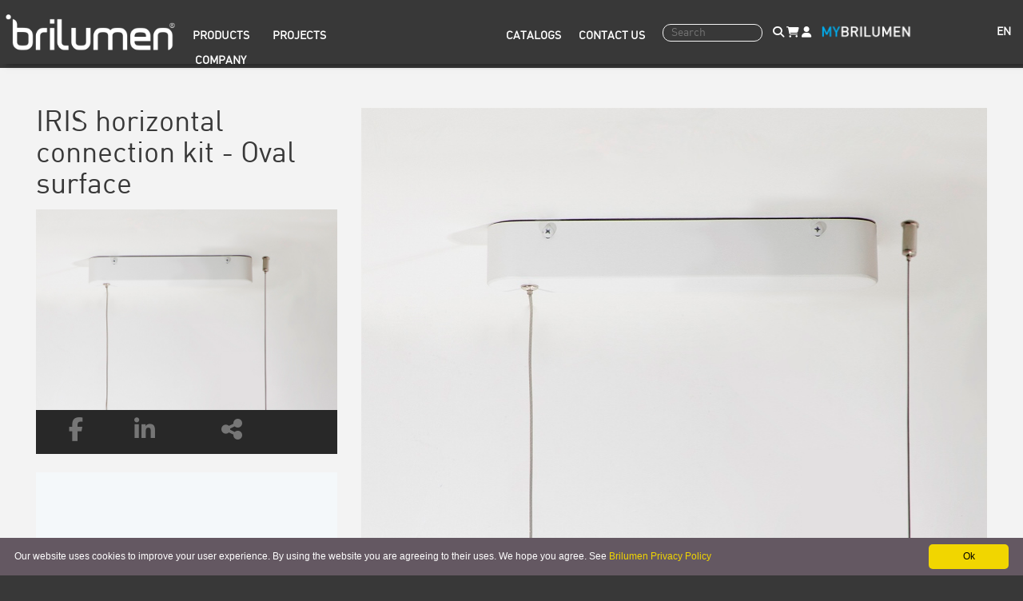

--- FILE ---
content_type: text/html; charset=iso-8859-1
request_url: https://www.brilumen.com/produtos/iris-horizontal-kit-oval-surface-326mm-en
body_size: 15329
content:
<!DOCTYPE html>
<html xmlns:fb="https://www.facebook.com/2008/fbml">
<head>


<!-- Google Tag Manager -->
<script>(function(w,d,s,l,i){w[l]=w[l]||[];w[l].push({'gtm.start':
new Date().getTime(),event:'gtm.js'});var f=d.getElementsByTagName(s)[0],
j=d.createElement(s),dl=l!='dataLayer'?'&l='+l:'';j.async=true;j.src=
'https://www.googletagmanager.com/gtm.js?id='+i+dl;f.parentNode.insertBefore(j,f);
})(window,document,'script','dataLayer','GTM-W36XZNP');</script>
<!-- End Google Tag Manager -->


<meta http-equiv="Content-Type" content="text/html; charset=iso-8859-1" />
<!--<meta charset="utf-8">-->
<title>IRIS horizontal connection kit - Oval surface | Brilumen, LED Lighting</title>
<meta name="description" content="IRIS horizontal connection kit - Oval surface" />
<!--<meta name="google-site-verification" content="__VXNqdm0bws7xFw_eMpmCVisGxYh-7FhUseYPXtiqU" />-->
<meta name="google-site-verification" content="Fn2cQizRapLzTOIRmbhhsV-CV0bpGUqtkxoLDIhq11E" />
<meta name="p:domain_verify" content="80740a3fcbdaf9239c9deaa46a970030"/>
<meta name="viewport" content="width=device-width, initial-scale=1.0">
<script type="text/javascript" src="https://maps.googleapis.com/maps/api/js?key=AIzaSyADY5ycLj8GB7N_XzbgYwDt8nUHh6CH5Sw&amp;sensor=false" defer></script>
<meta name="generator" content="Brilumen - Productos Eléctricos, LDA" />
<meta name="Author" content="Brilumen - Productos Eléctricos, LDA" />
<meta name="robots" content="nofollow" />
<meta name="p:domain_verify" content="80740a3fcbdaf9239c9deaa46a970030"/>
<meta name="facebook-domain-verification" content="3vze8aqmynwx8hejsgjgyhdujdc03r" />
  <!-- Fav and touch icons -->
  <link rel="apple-touch-icon-precomposed" sizes="144x144" href="images_df/apple-touch-icon-144-precomposed.png">
  <link rel="apple-touch-icon-precomposed" sizes="114x114" href="images_df/apple-touch-icon-114-precomposed.png">
  <link rel="apple-touch-icon-precomposed" sizes="72x72" href="images_df/apple-touch-icon-72-precomposed.png">
  <link rel="apple-touch-icon-precomposed" href="images_df/apple-touch-icon-57-precomposed.png">
  <link rel="shortcut icon" href="/images_df/favicon.png">
  
  
<!-- // Stylesheets //-->

	<!--<link href="https://www.brilumen.com/css_df/bootstrap.min.css" rel="stylesheet" type="text/css" />-->
	<link rel="stylesheet" href="https://maxcdn.bootstrapcdn.com/bootstrap/3.3.7/css/bootstrap.min.css">
	<link href="https://www.brilumen.com/css_df/fonts_v3.css?ver=1" rel="stylesheet" type="text/css" />
	<link href="https://www.brilumen.com/css_df/style_v5.css?ver=6" rel="stylesheet" type="text/css" />
			<link href="https://www.brilumen.com/css_df/mobile_only_v5.css?ver=2" rel="stylesheet" type="text/css" />
	
	<link rel="stylesheet" href="https://cdn.jsdelivr.net/npm/swiper@11/swiper-bundle.min.css" />
<script src="https://cdn.jsdelivr.net/npm/swiper@11/swiper-bundle.min.js"></script>


  <!-- HTML5 shim, for IE6-8 support of HTML5 elements -->
  <!--[if lt IE 9]>
    <script src="https://www.brilumen.com/js_df/html5shiv.js"></script>
  <![endif]-->

	<!-- Bring local -->

  <link href="https://www.brilumen.com/css_df/font-awesome/4-2-0/css/font-awesome.min.css" rel="stylesheet">
  <link href='https://fonts.googleapis.com/css?family=Open+Sans:400,800,700,600' rel='stylesheet' type='text/css'>
  <script src="https://kit.fontawesome.com/012eef6374.js" crossorigin="anonymous"></script>
  
  
 
  <script src="https://ajax.googleapis.com/ajax/libs/jquery/3.2.1/jquery.min.js"></script>
  <script src="https://maxcdn.bootstrapcdn.com/bootstrap/3.3.7/js/bootstrap.min.js"></script>
  <link rel="stylesheet" href="https://cdn.datatables.net/1.10.13/css/jquery.dataTables.min.css" defer>
  <script type="text/javascript" language="javascript" src="https://cdn.datatables.net/1.10.13/js/jquery.dataTables.min.js" defer></script>
  <script src="https://cdn.jsdelivr.net/npm/jquery-validation@1.17.0/dist/jquery.validate.min.js" defer></script>
  <script>
    function onSubmit(token) {
      //alert('thanks ' + document.getElementById('field').value);
    }

    function validate(event) {
      event.preventDefault();
	  /*
      if (!document.getElementById('field').value) {
        alert("You must add text to the required field");
      } else {
        grecaptcha.execute();
      }
	  */
	  grecaptcha.execute();
    }

    function onloadFormGoogle() {
      var element = document.getElementById('submit');
      element.onclick = validate;
    }
  </script>
  <script src="https://www.google.com/recaptcha/api.js" async defer></script>


<!--[if lte IE 7]><style>#banner #paginate-slider1{margin:130px 0px 0px -940px;}</style><![endif]-->




<!-- Facebook Pixel Code -->
<script>
!function(f,b,e,v,n,t,s)
{if(f.fbq)return;n=f.fbq=function(){n.callMethod?
n.callMethod.apply(n,arguments):n.queue.push(arguments)};
if(!f._fbq)f._fbq=n;n.push=n;n.loaded=!0;n.version='2.0';
n.queue=[];t=b.createElement(e);t.async=!0;
t.src=v;s=b.getElementsByTagName(e)[0];
s.parentNode.insertBefore(t,s)}(window,document,'script',
'https://connect.facebook.net/en_US/fbevents.js');

fbq('init', '1095927077413348'); 
fbq('track', 'PageView');
fbq('track', 'ViewContent');
</script>
<noscript>
<img height="1" width="1" src="https://www.facebook.com/tr?id=1095927077413348&ev=PageView&noscript=1"/>
</noscript>
<!-- End Facebook Pixel Code -->


<!-- Google Analytics -->
<script>
(function(i,s,o,g,r,a,m){i['GoogleAnalyticsObject']=r;i[r]=i[r]||function(){
(i[r].q=i[r].q||[]).push(arguments)},i[r].l=1*new Date();a=s.createElement(o),
m=s.getElementsByTagName(o)[0];a.async=1;a.src=g;m.parentNode.insertBefore(a,m)
})(window,document,'script','https://www.google-analytics.com/analytics.js','ga');

ga('create', 'UA-41908234-1', 'auto');
ga('send', 'pageview');
</script>
<!-- End Google Analytics -->

<!-- Global site tag (gtag.js) - Google Ads: 966617877 -->
<script async src="https://www.googletagmanager.com/gtag/js?id=AW-966617877"></script>
<script>
  window.dataLayer = window.dataLayer || [];
  function gtag(){dataLayer.push(arguments);}
  gtag('js', new Date());

  gtag('config', 'AW-966617877');
</script>





</head>

<!--<link href="https://www.brilumen.com/css_df/css-inner.css" rel="stylesheet" type="text/css">-->


<body>


	<!-- Google Tag Manager (noscript) -->
	<noscript><iframe src="https://www.googletagmanager.com/ns.html?id=GTM-W36XZNP"
	height="0" width="0" style="display:none;visibility:hidden"></iframe></noscript>
	<!-- End Google Tag Manager (noscript) -->



	<div id="header">
		<div class="cabecalho content">
			<div class="col-sm-2 clearfix LinhaLogotipo">
				<div id="logotipo">
					<a href="/"><img alt="logo-brilumen" src="/images_df/logo.png"></a>
				</div>
			</div>
			<div class="col-sm-3 clearfix LinhaMenu">
				<div class="BlocoMenu">
										<!-- Menu Topo -->
					

				
						<div id="MenuTopo" style="float:left;" class="is-visible"><img src="/images_new/close-window.png" id="CloseButtonMenu" class="CloseButtonMenu"><ul class="nav navbar-nav"><li class="dropdown">
	<button class="btn dropdown-toggle" type="button" data-toggle="dropdown">Products</button>	<ul class="dropdown-menu">
<li><a href="/lighting-products" class="btn" type="button">Luminaires</a></li><li><a href="/tracks" class="btn" type="button">Tracks</a></li><li><a href="/led_strips_and_profiles" class="btn" type="button">STRIPS AND PROFILES</a></li><li><a href="/accessories" class="btn" type="button">Accesorios</a></li>	</ul>
</li>
						
					
						<li class="dropdown">
	<button class="btn dropdown-toggle" type="button" data-toggle="dropdown">Projects</button>	<ul class="dropdown-menu">
<li><a href="/technical-concepts" class="btn" type="button">Concepts</a></li><li><a href="/geral/luminotechnical-study" class="btn" type="button">Luminotechnical Study</a></li><li><a class="btn" href="/projects/Indoor">Applications - Indoor</a></li><li><a class="btn" href="/projects/Technical-Lighting">Applications - Technical Lighting</a></li>	</ul>
</li>
						
						<li class="dropdown">
	<button class="btn dropdown-toggle" type="button" data-toggle="dropdown">Company</button>	<ul class="dropdown-menu">
<li><a href="/geral/COMPANY-LED-lighting" class="btn" type="button">COMPANY</a></li><li><a href="/news" class="btn" type="button">News</a></li><li><a href="/geral/privacy-policy" class="btn" type="button">Privacy Policy</a></li><li><a href="/geral/FICHA-DO-PROJETO-2020" class="btn" type="button">FICHA DO PROJETO</a></li>	</ul>
</li>
						
						
												
						
												
						
						
						
												
									</ul>
				</div>
				

					<!-- Menu Topo -->
				</div>
			</div>
						<div class="col-sm-6 col-xs-12 text-left" id="header_search">
				<div class="BlocoMenu">
				

				
						
						
					
						
						
						<ul class="nav navbar-nav"><li class="dropdown">
	<button onclick="window.location.href='lighting-catalogues'" class="btn dropdown-toggle" type="button" data-toggle="dropdown">Catalogs</button>
</li>
						
						
						<li class="dropdown">
	<button onclick="window.location.href='/geral/contact-us'" class="btn dropdown-toggle" type="button" data-toggle="dropdown">CONTACT US</button>
</li>
</ul>
						
				</div>
				<div id="topsearch" class="text-left clearfix">
						<form name="pesquisatopo" id="pesquisatopo" action="/pesquisa.php" onsubmit="return validarPesquisaTopo()" method="get">
		<script type="text/javascript">
		function TrataCampoPesquisa()
		{
			var campo = document.getElementById('pesquisa');
			if (campo.style.display === "none") {
				campo.style.display = "inline-block";
			} else {
				campo.style.display = "none";
			}
		}
		</script>
		<input type="text" value="" id="pesquisa" name="pesquisa" placeholder="Search" style="display:inline-block;" />
		<input type="hidden" value="EN" id="lang" name="lang">
		<!--<a href="#" onclick="document.getElementById('pesquisatopo').submit()"><i class="fa-solid fa-magnifying-glass"></i></a>-->
		<a href="#" onclick="TrataCampoPesquisa();"><i class="fa-solid fa-magnifying-glass"></i></a>
		<a href="/cart">
		<i class="fa-solid fa-cart-shopping"></i>
				</a>
		<i class="fa-solid fa-user"></i>
		<a href="/clientarea"><img src="/images_new/mybrilumen.png" height="19px" title="Login"></a>
	</form>
	
				</div>
				</div>
			<div id="lang-menu" class="col-sm-1 text-right">
					<script type="text/javascript">

						function IdiomaEscolhido()
						{
							
							var lang = "";
							lang = $('select#lang').children('option:selected').val();
							if (lang === undefined || lang === null) 
								lang="PT";
							
							window.location.href = "/lang.php?" + lang;

						} 

						function AlteraEstadoElemento(id, estado) {
							var elem_estado=document.getElementById(id);
								elem_estado.value=estado;
						}

					</script>
										<select id="lang" name="lang" onchange="IdiomaEscolhido();">
						<option value="PT" >PT</option>
						<option value="EN"  selected>EN</option>
						<option value="ES" >ES</option>
						<option value="FR" >FR</option>
					</select>
					<script type="text/javascript">AlteraEstadoElemento('lang','EN');</script>
					<!--
					<a href="/lang.php?PT" >PT</a><br>
					<a href="/lang.php?EN" class="active-lang">EN</a><br>
					<a href="/lang.php?ES" >ES</a><br>
					<a href="/lang.php?FR" >FR</a>
					-->
				</div>
				</div>
			</div>
	
<div id="content" class="row clearfix">



			<div id="GCWContent" class="row clearfix">
<script language="javascript" type="text/javascript">
        function encomendar(pvp, desconto) {
            var produto = window.document.getElementById('idartigo').value;
			if (produto.indexOf("||")>0)
			{
				prod=produto.split('||')[0];
				pvp=produto.split('||')[1];
			}
			else
			{
				prod=produto;
			}
            var qtd = window.document.getElementById('qtd').value;
            var link ="/gcw_df.php?carrinho=true&accao=adiciona&precunit="+pvp+"&desconto="+desconto+"&idproduto="+prod+"&qtd="+qtd+"";
            //alert(link);
            window.location.href=link;
        }


        function encomendarV2(pvp, desconto) {

			var listaprod="";
			var listaqtd="";
			var listapvp="";
            $('*[id^="qtd"]').each(function(){
              
				if ((this.value!="0") && (this.value!=""))
				{
					var pvp=this.attributes.pvp;
					if (listaprod!="")
					{
						listaprod=listaprod+"|";
						listaqtd=listaqtd+"|";
						listapvp=listapvp+"|";
					}
					listaprod=listaprod+this.name;
					listaqtd=listaqtd+this.value;
					listapvp=listapvp+pvp.value;
				}
            });
			
			/*
			$('*[id^="pvp"]').each(function(){
              
				if ((this.value!="0") && (this.value!=""))
				{
					if (listapvp!="")
					{
						listapvp=listapvp+"|";
					}
					listapvp=listapvp+this.value;
				}
            });
			*/
			
			if(listaprod!=""){
				
				var link ="/gcw_df.php?carrinho=true&accao=adiciona&precunit="+listapvp+"&desconto="+desconto+"&idproduto="+listaprod+"&qtd="+listaqtd+"";
				//alert(link);
				window.location.href=link;
			}

        }
    </script>

<!-- START SINGLE PRODUCT SLIDE -->
	<div id="ProductView" class="row clearfix">
				<!--<div class="gallery">-->
				<div class="col-sm-4">
					<h1 class="prod-name" itemprop="name">IRIS horizontal connection kit - Oval surface</h1>
					<div class="image-preview">
						<meta itemprop="brand" content="Brilumen" />
													<img itemprop="image" id="preview" src="https://www.brilumen.com/Anexos//900/{8358740C-A5D3-49ED-BD24-67D6628A79EC}.jpg" alt="Oval Surf. Box IRIS H." />
												<!--<span class="prod-name" itemprop="name">IRIS horizontal connection kit - Oval surface - Codigo: 27603AV</span>-->
					</div>
					<div class="row">
						<ul id="btnspormenor" class="list-group" >
							<li class="list-group-item social">
								<a href="https://www.facebook.com/sharer/sharer.php?u=https%3A%2F%2Fwww.brilumen.com%3A443%2Fprodutos%2Firis-horizontal-kit-oval-surface-326mm-en&title=IRIS horizontal connection kit - Oval surface" target="_blank"><i class="fa fa-facebook"></i></a>
								<a href="https://www.linkedin.com/shareArticle?mini=true&url=https%3A%2F%2Fwww.brilumen.com%3A443%2Fprodutos%2Firis-horizontal-kit-oval-surface-326mm-en&title=IRIS horizontal connection kit - Oval surface&source=brilumen.pt"><i class="fa fa-linkedin"></i></a>
								<a href="mailto:?Subject=IRIS horizontal connection kit - Oval surface - brilumen.pt&body=https%3A%2F%2Fwww.brilumen.com%3A443%2Fprodutos%2Firis-horizontal-kit-oval-surface-326mm-en" target="_top"><i class="fa fa-share-alt"></i></a>
							</li>
						</ul>
					</div>
					
											
						
						<div itemprop="aggregateRating" class="aggregateRating" itemscope itemtype="https://schema.org/AggregateRating">
														<span itemprop="ratingValue">76</span>
							<span itemprop="bestRating">80</span>
							<span itemprop="ratingCount">56</span>
						</div>
					<div>
																		



		
	<iframe src="https://share.hsforms.com/1Iw5WGWyMTB-5J3_cogShew3ztzo" scrolling="no" height="950px" width="100%" style="border: 0px none; overflow: hidden;">
	</iframe>
						



	<!--
	<div id="egoi-form-proj" class="egoi-form" style="display: none;">
	<img src="/images_new/close-window.png" id="CloseButton" class="CloseButton">
	-->
		
		<iframe src="https://share.hsforms.com/1xILOmqmNT9egXofwaxZYkg3ztzo" scrolling="no" height="1400px" width="100%" style="border: 0px none; overflow: hidden;">
		</iframe>

	<!--
	</div>
	-->											</div>
					
					<div id="BotoesCTA" class="row">
					<!--
						<div id="BotaoCTAOrcamento" class="BotaoCTA">
							<div class="TextoCTA">
								Request a quotation								<img src="/images_new/btn_euro_preto.png">
							</div>
						</div>
						<div class="BotaoCTA">
							<div id="BotaoCTAInformacao" class="TextoCTA">
								Request more information								<img src="/images_new/btn_pedido_info_preto.png">
							</div>
						</div>
					-->
						<div class="BotaoCTA">
							<div id="BotaoCTAProjeto" class="TextoCTA">
								Request a Lighting Project								<img src="/images_new/btn_pedido_orcamento_preto.png">
							</div>
						</div>
					<!--
						<div class="BotaoCTA">
														<div class="TextoCTA" onclick="location.href='/pointofsales';">
															Where to buy?								<img src="/images_new/btn_onde_comprar_preto.png">
							</div>
						</div>
					-->
					</div>
					
										
					
					<div id="MenuInnerProdutos" class="row">
												<div class="list-filter">
													</div>
					</div>

				</div>
					
				<div class="col-sm-8">
				
					<div id="myCarousel" class="carousel slide" data-ride="carousel">
													<div class="carousel-inner">
							<div class="item active"><div class="BlocoImagem" style="background-size: cover; background-image: url('https://www.brilumen.com/Anexos//900/{8358740C-A5D3-49ED-BD24-67D6628A79EC}.jpg');"></div></div>							</div>
												

					</div>


					<!-- First group -->
										  <div class="panel panel-default">
					    <div class="panel-heading" role="tab" id="headingOne">
					      <h4 class="panel-title">
							<a data-toggle="collapse" data-parent="#accordion" href="#collapseOne" aria-expanded="true" aria-controls="collapseOne">
					      		 Description <i class="fa fa-cog fa-2x"></i>
					        </a>
					      </h4>
					    </div>
					    <div id="collapseOne" class="panel-collapse collapse in" role="tabpanel" aria-labelledby="headingOne">
					      <div class="panel-body" itemprop="description">
					        <p>IRIS horizontal connection kit - Oval surface</p>					      </div>
					    </div>
					  </div>
					
										  <div class="panel panel-default">
					    <div class="panel-heading" role="tab" id="headingSix">
					      <h4 class="panel-title">
					        <a data-toggle="collapse" data-parent="#accordion" href="#collapseSix" aria-expanded="true" aria-controls="collapseSix">
					          DOWNLOADS<i class="fa fa-download fa-2x"></i>

					        </a>
					      </h4>
					    </div>
					    <div id="collapseSix" class="panel-collapse collapse in" role="tabpanel" aria-labelledby="headingSix">
					      <div class="panel-body">
					     
<li style="padding: 3px 0 3px 10px;"><a href="https://www.brilumen.com/datasheet/iris-horizontal-kit-oval-surface-326mm-en" target=_"blank">Data Sheet</a></li>
<li style="padding: 3px 0 3px 10px;"><a href="https://www.brilumen.com/prices/iris-horizontal-kit-oval-surface-326mm-en" target=_"blank">Prices</a></li><li style="padding: 3px 0 3px 10px;"><a href="lighting-catalogues">Catalogs</a></li>							
					      </div>
					    </div>
					  </div>
					
					  <div class="panel panel-default">
					    <div class="panel-heading" role="tab" id="headingTwo">
					      <h4 class="panel-title">
					        <a data-toggle="collapse" data-parent="#accordion" href="#collapseTwo" aria-expanded="true" aria-controls="collapseTwo">
					          Technical Details<i class="fa fa-life-ring fa-2x"></i>
					        </a>
					      </h4>
					    </div>
					    <div id="collapseTwo" class="panel-collapse collapse in" role="tabpanel" aria-labelledby="headingTwo">
					      <div class="panel-body">
					     <table border=0 width="100%"><tr><td width="50%">
<table border="0" width="100%">
<tr><td align="left" width="30%" nowrap><b>MOUNTING TYPE</b></td><td width="5%">&nbsp;&nbsp;</td><td align="left" width="65%">&nbsp;&nbsp;Surface</td></tr>
<tr><td align="left" width="30%" nowrap><b>POWER SUPPLY</b></td><td width="5%">&nbsp;&nbsp;</td><td align="left" width="65%">&nbsp;&nbsp;220-230V / 50-60 Hz</td></tr>
<tr><td align="left" width="30%" nowrap><b>WARRANTY</b></td><td width="5%">&nbsp;&nbsp;</td><td align="left" width="65%">&nbsp;&nbsp;5 Years</td></tr>
<tr><td align="left" width="30%" nowrap><b>FINISHING</b></td><td width="5%">&nbsp;&nbsp;</td><td align="left" width="65%">&nbsp;&nbsp;Textured Black, Textured White</td></tr>
<tr><td align="left" width="30%" nowrap><b>CONTROL</b></td><td width="5%">&nbsp;&nbsp;</td><td align="left" width="65%">&nbsp;&nbsp;CASAMBI, DALI / Switch Dim, ON/OFF</td></tr>
</table>

<p>&nbsp;</p>
<table border="0" width="100%">
<tr><td nowrap colspan="4"><b>LED FEATURES</b><hr></td></tr>
</table>

</td></tr></table>					      </div>
					    </div>
					  </div>

					
				</div>
				
				
				<!-- Bloco Lista Produtos -->
				
				<div class="col-sm-12">
										  <div class="panel panel-default">
					    <div class="panel-heading" role="tab" id="headingFour">
					      <h4 class="panel-title">
												        <a class="collapsed" data-toggle="collapse" data-parent="#accordion" href="#collapseFour" aria-expanded="false" aria-controls="collapseFour">
												          SELECT YOUR ITEM CODES<i class="fa fa-shopping-cart fa-2x"></i>

					        </a>
					      </h4>
					    </div>
												<!--<div id="collapseFour" class="panel-collapse collapse" role="tabpanel" aria-labelledby="headingFour">-->
						<div id="collapseFour" class="panel-collapse collapse in" role="tabpanel" aria-labelledby="headingFour" aria-expanded="true">
											      <div class="panel-body">
					      <div class="col-sm-12 prod-log">
							<table id="codigo-produtos" class="codigo-produtos"><tr style="background-color: #C7C7C7; color: #ffffff; height: 20px;"><th><b>Product code</b></th>
<!--REF_CODE--><!--DIMENSION--><!--POWER--><th><b>FINISHING</b></th>
<!--COLOR_TEMP--><th><b>CONTROL TYPE</b></th>
<!--LEDLUMEN--><!--LUMINAIRELumen--><tr style="background-color: #C7C7C7; height: 20px;"><td>&nbsp;</td>
<td align='center'><select id=FINISHING onchange='FiltrarAvos();'><option value=''> - Filter - </option><option value='Textured Black'>Textured Black</option><option value='Textured White'>Textured White</option></td><td align='center'><select id=CONTROLTYPE onchange='FiltrarAvos();'><option value=''> - Filter - </option><option value='CASAMBI'>CASAMBI</option><option value='DALI / Switch Dim'>DALI / Switch Dim</option><option value='ON/OFF'>ON/OFF</option></td></tr>
<tr>
<td colspan='20'>&nbsp;</td>
</tr>
<tr linhadados='true'  DIMENSION='' POWER='0' FINISHING='Textured Black' COLOR_TEMP='' CONTROLTYPE='CASAMBI' LEDLUMEN='0' LUMINAIRELumen='0' class=' '><td><span title='Control and power supply surface oval box Iris-H 1226mm CASAMBI TB'>276CS.12.TB</span></td><td colspan='20'>Control and power supply surface oval box Iris-H 1226mm CASAMBI TB</td></tr><tr linhadados='true'  DIMENSION='' POWER='0' FINISHING='Textured Black' COLOR_TEMP='' CONTROLTYPE='CASAMBI' LEDLUMEN='0' LUMINAIRELumen='0' class=' ComLinha '><td>&nbsp;</td><td>Textured Black</td><td>CASAMBI</td></tr>
<tr linhadados='true'  DIMENSION='' POWER='0' FINISHING='Textured Black' COLOR_TEMP='' CONTROLTYPE='CASAMBI' LEDLUMEN='0' LUMINAIRELumen='0' class=' ComFundo '><td><span title='Control and power supply surface oval box Iris-H 1526mm CASAMBI TB'>276CS.15.TB</span></td><td colspan='20'>Control and power supply surface oval box Iris-H 1526mm CASAMBI TB</td></tr><tr linhadados='true'  DIMENSION='' POWER='0' FINISHING='Textured Black' COLOR_TEMP='' CONTROLTYPE='CASAMBI' LEDLUMEN='0' LUMINAIRELumen='0' class=' ComFundo ComLinha '><td>&nbsp;</td><td>Textured Black</td><td>CASAMBI</td></tr>
<tr linhadados='true'  DIMENSION='' POWER='0' FINISHING='Textured Black' COLOR_TEMP='' CONTROLTYPE='DALI / Switch Dim' LEDLUMEN='0' LUMINAIRELumen='0' class=' '><td><span title='Control and power supply surface oval box Iris-H 326mm DALI Push dim TB'>276DA.03.TB</span></td><td colspan='20'>Control and power supply surface oval box Iris-H 326mm DALI Push dim TB</td></tr><tr linhadados='true'  DIMENSION='' POWER='0' FINISHING='Textured Black' COLOR_TEMP='' CONTROLTYPE='DALI / Switch Dim' LEDLUMEN='0' LUMINAIRELumen='0' class=' ComLinha '><td>&nbsp;</td><td>Textured Black</td><td>DALI / Switch Dim</td></tr>
<tr linhadados='true'  DIMENSION='' POWER='0' FINISHING='Textured Black' COLOR_TEMP='' CONTROLTYPE='DALI / Switch Dim' LEDLUMEN='0' LUMINAIRELumen='0' class=' ComFundo '><td><span title='Control and power supply surface oval box Iris-H 626mm DALI Push dim TB'>276DA.06.TB</span></td><td colspan='20'>Control and power supply surface oval box Iris-H 626mm DALI Push dim TB</td></tr><tr linhadados='true'  DIMENSION='' POWER='0' FINISHING='Textured Black' COLOR_TEMP='' CONTROLTYPE='DALI / Switch Dim' LEDLUMEN='0' LUMINAIRELumen='0' class=' ComFundo ComLinha '><td>&nbsp;</td><td>Textured Black</td><td>DALI / Switch Dim</td></tr>
<tr linhadados='true'  DIMENSION='' POWER='0' FINISHING='Textured Black' COLOR_TEMP='' CONTROLTYPE='DALI / Switch Dim' LEDLUMEN='0' LUMINAIRELumen='0' class=' '><td><span title='Control and power supply surface oval box Iris-H 926mm DALI Push dim TB'>276DA.09.TB</span></td><td colspan='20'>Control and power supply surface oval box Iris-H 926mm DALI Push dim TB</td></tr><tr linhadados='true'  DIMENSION='' POWER='0' FINISHING='Textured Black' COLOR_TEMP='' CONTROLTYPE='DALI / Switch Dim' LEDLUMEN='0' LUMINAIRELumen='0' class=' ComLinha '><td>&nbsp;</td><td>Textured Black</td><td>DALI / Switch Dim</td></tr>
<tr linhadados='true'  DIMENSION='' POWER='0' FINISHING='Textured Black' COLOR_TEMP='' CONTROLTYPE='DALI / Switch Dim' LEDLUMEN='0' LUMINAIRELumen='0' class=' ComFundo '><td><span title='Control and power supply surface oval box Iris-H 1226mm DALI Push dim TB'>276DA.12.TB</span></td><td colspan='20'>Control and power supply surface oval box Iris-H 1226mm DALI Push dim TB</td></tr><tr linhadados='true'  DIMENSION='' POWER='0' FINISHING='Textured Black' COLOR_TEMP='' CONTROLTYPE='DALI / Switch Dim' LEDLUMEN='0' LUMINAIRELumen='0' class=' ComFundo ComLinha '><td>&nbsp;</td><td>Textured Black</td><td>DALI / Switch Dim</td></tr>
<tr linhadados='true'  DIMENSION='' POWER='0' FINISHING='Textured Black' COLOR_TEMP='' CONTROLTYPE='DALI / Switch Dim' LEDLUMEN='0' LUMINAIRELumen='0' class=' '><td><span title='Control and power supply surface oval box Iris-H 1526mm DALI Push dim TB'>276DA.15.TB</span></td><td colspan='20'>Control and power supply surface oval box Iris-H 1526mm DALI Push dim TB</td></tr><tr linhadados='true'  DIMENSION='' POWER='0' FINISHING='Textured Black' COLOR_TEMP='' CONTROLTYPE='DALI / Switch Dim' LEDLUMEN='0' LUMINAIRELumen='0' class=' ComLinha '><td>&nbsp;</td><td>Textured Black</td><td>DALI / Switch Dim</td></tr>
<tr linhadados='true'  DIMENSION='' POWER='0' FINISHING='Textured Black' COLOR_TEMP='' CONTROLTYPE='CASAMBI' LEDLUMEN='0' LUMINAIRELumen='0' class=' ComFundo '><td><span title='Control and power supply surface oval box Iris-H 926mm CASAMBI TB'>276CS.09.TB</span></td><td colspan='20'>Control and power supply surface oval box Iris-H 926mm CASAMBI TB</td></tr><tr linhadados='true'  DIMENSION='' POWER='0' FINISHING='Textured Black' COLOR_TEMP='' CONTROLTYPE='CASAMBI' LEDLUMEN='0' LUMINAIRELumen='0' class=' ComFundo ComLinha '><td>&nbsp;</td><td>Textured Black</td><td>CASAMBI</td></tr>
<tr linhadados='true'  DIMENSION='' POWER='0' FINISHING='Textured Black' COLOR_TEMP='' CONTROLTYPE='CASAMBI' LEDLUMEN='0' LUMINAIRELumen='0' class=' '><td><span title='Control and power supply surface oval box Iris-H 626mm CASAMBI TB'>276CS.06.TB</span></td><td colspan='20'>Control and power supply surface oval box Iris-H 626mm CASAMBI TB</td></tr><tr linhadados='true'  DIMENSION='' POWER='0' FINISHING='Textured Black' COLOR_TEMP='' CONTROLTYPE='CASAMBI' LEDLUMEN='0' LUMINAIRELumen='0' class=' ComLinha '><td>&nbsp;</td><td>Textured Black</td><td>CASAMBI</td></tr>
<tr linhadados='true'  DIMENSION='' POWER='0' FINISHING='Textured Black' COLOR_TEMP='' CONTROLTYPE='ON/OFF' LEDLUMEN='0' LUMINAIRELumen='0' class=' ComFundo '><td><span title='Control and power supply surface oval box Iris-H 926mm ON/OFF TB'>276NF.09.TB</span></td><td colspan='20'>Control and power supply surface oval box Iris-H 926mm ON/OFF TB</td></tr><tr linhadados='true'  DIMENSION='' POWER='0' FINISHING='Textured Black' COLOR_TEMP='' CONTROLTYPE='ON/OFF' LEDLUMEN='0' LUMINAIRELumen='0' class=' ComFundo ComLinha '><td>&nbsp;</td><td>Textured Black</td><td>ON/OFF</td></tr>
<tr linhadados='true'  DIMENSION='' POWER='0' FINISHING='Textured Black' COLOR_TEMP='' CONTROLTYPE='ON/OFF' LEDLUMEN='0' LUMINAIRELumen='0' style='display: none;' class=' '><td><span title='Control and power supply surface oval box Iris-H 1226mm ON/OFF TB'>276NF.12.TB</span></td><td colspan='20'>Control and power supply surface oval box Iris-H 1226mm ON/OFF TB</td></tr><tr linhadados='true'  DIMENSION='' POWER='0' FINISHING='Textured Black' COLOR_TEMP='' CONTROLTYPE='ON/OFF' LEDLUMEN='0' LUMINAIRELumen='0' style='display: none;' class=' ComLinha '><td>&nbsp;</td><td>Textured Black</td><td>ON/OFF</td></tr>
<tr linhadados='true'  DIMENSION='' POWER='0' FINISHING='Textured Black' COLOR_TEMP='' CONTROLTYPE='ON/OFF' LEDLUMEN='0' LUMINAIRELumen='0' style='display: none;' class=' ComFundo '><td><span title='Control and power supply surface oval box Iris-H 1526mm ON/OFF TB'>276NF.15.TB</span></td><td colspan='20'>Control and power supply surface oval box Iris-H 1526mm ON/OFF TB</td></tr><tr linhadados='true'  DIMENSION='' POWER='0' FINISHING='Textured Black' COLOR_TEMP='' CONTROLTYPE='ON/OFF' LEDLUMEN='0' LUMINAIRELumen='0' style='display: none;' class=' ComFundo ComLinha '><td>&nbsp;</td><td>Textured Black</td><td>ON/OFF</td></tr>
<tr linhadados='true'  DIMENSION='' POWER='0' FINISHING='Textured White' COLOR_TEMP='' CONTROLTYPE='CASAMBI' LEDLUMEN='0' LUMINAIRELumen='0' style='display: none;' class=' '><td><span title='Control and power supply surface oval box Iris-H 326mm CASAMBI TW'>276CS.03.TW</span></td><td colspan='20'>Control and power supply surface oval box Iris-H 326mm CASAMBI TW</td></tr><tr linhadados='true'  DIMENSION='' POWER='0' FINISHING='Textured White' COLOR_TEMP='' CONTROLTYPE='CASAMBI' LEDLUMEN='0' LUMINAIRELumen='0' style='display: none;' class=' ComLinha '><td>&nbsp;</td><td>Textured White</td><td>CASAMBI</td></tr>
<tr linhadados='true'  DIMENSION='' POWER='0' FINISHING='Textured White' COLOR_TEMP='' CONTROLTYPE='CASAMBI' LEDLUMEN='0' LUMINAIRELumen='0' style='display: none;' class=' ComFundo '><td><span title='Control and power supply surface oval box Iris-H 626mm CASAMBI TW'>276CS.06.TW</span></td><td colspan='20'>Control and power supply surface oval box Iris-H 626mm CASAMBI TW</td></tr><tr linhadados='true'  DIMENSION='' POWER='0' FINISHING='Textured White' COLOR_TEMP='' CONTROLTYPE='CASAMBI' LEDLUMEN='0' LUMINAIRELumen='0' style='display: none;' class=' ComFundo ComLinha '><td>&nbsp;</td><td>Textured White</td><td>CASAMBI</td></tr>
<tr linhadados='true'  DIMENSION='' POWER='0' FINISHING='Textured White' COLOR_TEMP='' CONTROLTYPE='CASAMBI' LEDLUMEN='0' LUMINAIRELumen='0' style='display: none;' class=' '><td><span title='Control and power supply surface oval box Iris-H 926mm CASAMBI TW'>276CS.09.TW</span></td><td colspan='20'>Control and power supply surface oval box Iris-H 926mm CASAMBI TW</td></tr><tr linhadados='true'  DIMENSION='' POWER='0' FINISHING='Textured White' COLOR_TEMP='' CONTROLTYPE='CASAMBI' LEDLUMEN='0' LUMINAIRELumen='0' style='display: none;' class=' ComLinha '><td>&nbsp;</td><td>Textured White</td><td>CASAMBI</td></tr>
<tr linhadados='true'  DIMENSION='' POWER='0' FINISHING='Textured White' COLOR_TEMP='' CONTROLTYPE='CASAMBI' LEDLUMEN='0' LUMINAIRELumen='0' style='display: none;' class=' ComFundo '><td><span title='Control and power supply surface oval box Iris-H 1226mm CASAMBI TW'>276CS.12.TW</span></td><td colspan='20'>Control and power supply surface oval box Iris-H 1226mm CASAMBI TW</td></tr><tr linhadados='true'  DIMENSION='' POWER='0' FINISHING='Textured White' COLOR_TEMP='' CONTROLTYPE='CASAMBI' LEDLUMEN='0' LUMINAIRELumen='0' style='display: none;' class=' ComFundo ComLinha '><td>&nbsp;</td><td>Textured White</td><td>CASAMBI</td></tr>
<tr linhadados='true'  DIMENSION='' POWER='0' FINISHING='Textured White' COLOR_TEMP='' CONTROLTYPE='CASAMBI' LEDLUMEN='0' LUMINAIRELumen='0' style='display: none;' class=' '><td><span title='Control and power supply surface oval box Iris-H 1526mm CASAMBI TW'>276CS.15.TW</span></td><td colspan='20'>Control and power supply surface oval box Iris-H 1526mm CASAMBI TW</td></tr><tr linhadados='true'  DIMENSION='' POWER='0' FINISHING='Textured White' COLOR_TEMP='' CONTROLTYPE='CASAMBI' LEDLUMEN='0' LUMINAIRELumen='0' style='display: none;' class=' ComLinha '><td>&nbsp;</td><td>Textured White</td><td>CASAMBI</td></tr>
<tr linhadados='true'  DIMENSION='' POWER='0' FINISHING='Textured White' COLOR_TEMP='' CONTROLTYPE='DALI / Switch Dim' LEDLUMEN='0' LUMINAIRELumen='0' style='display: none;' class=' ComFundo '><td><span title='Control and power supply surface oval box Iris-H 326mm DALI Push dim TW'>276DA.03.TW</span></td><td colspan='20'>Control and power supply surface oval box Iris-H 326mm DALI Push dim TW</td></tr><tr linhadados='true'  DIMENSION='' POWER='0' FINISHING='Textured White' COLOR_TEMP='' CONTROLTYPE='DALI / Switch Dim' LEDLUMEN='0' LUMINAIRELumen='0' style='display: none;' class=' ComFundo ComLinha '><td>&nbsp;</td><td>Textured White</td><td>DALI / Switch Dim</td></tr>
<tr linhadados='true'  DIMENSION='' POWER='0' FINISHING='Textured White' COLOR_TEMP='' CONTROLTYPE='DALI / Switch Dim' LEDLUMEN='0' LUMINAIRELumen='0' style='display: none;' class=' '><td><span title='Control and power supply surface oval box Iris-H 626mm DALI Push dim TW'>276DA.06.TW</span></td><td colspan='20'>Control and power supply surface oval box Iris-H 626mm DALI Push dim TW</td></tr><tr linhadados='true'  DIMENSION='' POWER='0' FINISHING='Textured White' COLOR_TEMP='' CONTROLTYPE='DALI / Switch Dim' LEDLUMEN='0' LUMINAIRELumen='0' style='display: none;' class=' ComLinha '><td>&nbsp;</td><td>Textured White</td><td>DALI / Switch Dim</td></tr>
<tr linhadados='true'  DIMENSION='' POWER='0' FINISHING='Textured White' COLOR_TEMP='' CONTROLTYPE='DALI / Switch Dim' LEDLUMEN='0' LUMINAIRELumen='0' style='display: none;' class=' ComFundo '><td><span title='Control and power supply surface oval box Iris-H 926mm DALI Push dim TW'>276DA.09.TW</span></td><td colspan='20'>Control and power supply surface oval box Iris-H 926mm DALI Push dim TW</td></tr><tr linhadados='true'  DIMENSION='' POWER='0' FINISHING='Textured White' COLOR_TEMP='' CONTROLTYPE='DALI / Switch Dim' LEDLUMEN='0' LUMINAIRELumen='0' style='display: none;' class=' ComFundo ComLinha '><td>&nbsp;</td><td>Textured White</td><td>DALI / Switch Dim</td></tr>
<tr linhadados='true'  DIMENSION='' POWER='0' FINISHING='Textured White' COLOR_TEMP='' CONTROLTYPE='DALI / Switch Dim' LEDLUMEN='0' LUMINAIRELumen='0' style='display: none;' class=' '><td><span title='Control and power supply surface oval box Iris-H 1226mm DALI Push dim TW'>276DA.12.TW</span></td><td colspan='20'>Control and power supply surface oval box Iris-H 1226mm DALI Push dim TW</td></tr><tr linhadados='true'  DIMENSION='' POWER='0' FINISHING='Textured White' COLOR_TEMP='' CONTROLTYPE='DALI / Switch Dim' LEDLUMEN='0' LUMINAIRELumen='0' style='display: none;' class=' ComLinha '><td>&nbsp;</td><td>Textured White</td><td>DALI / Switch Dim</td></tr>
<tr linhadados='true'  DIMENSION='' POWER='0' FINISHING='Textured White' COLOR_TEMP='' CONTROLTYPE='DALI / Switch Dim' LEDLUMEN='0' LUMINAIRELumen='0' style='display: none;' class=' ComFundo '><td><span title='Control and power supply surface oval box Iris-H 1526mm DALI Push dim TW'>276DA.15.TW</span></td><td colspan='20'>Control and power supply surface oval box Iris-H 1526mm DALI Push dim TW</td></tr><tr linhadados='true'  DIMENSION='' POWER='0' FINISHING='Textured White' COLOR_TEMP='' CONTROLTYPE='DALI / Switch Dim' LEDLUMEN='0' LUMINAIRELumen='0' style='display: none;' class=' ComFundo ComLinha '><td>&nbsp;</td><td>Textured White</td><td>DALI / Switch Dim</td></tr>
<tr linhadados='true'  DIMENSION='' POWER='0' FINISHING='Textured White' COLOR_TEMP='' CONTROLTYPE='ON/OFF' LEDLUMEN='0' LUMINAIRELumen='0' style='display: none;' class=' '><td><span title='Control and power supply surface oval box Iris-H 326mm ON/OFF TW'>276NF.03.TW</span></td><td colspan='20'>Control and power supply surface oval box Iris-H 326mm ON/OFF TW</td></tr><tr linhadados='true'  DIMENSION='' POWER='0' FINISHING='Textured White' COLOR_TEMP='' CONTROLTYPE='ON/OFF' LEDLUMEN='0' LUMINAIRELumen='0' style='display: none;' class=' ComLinha '><td>&nbsp;</td><td>Textured White</td><td>ON/OFF</td></tr>
<tr linhadados='true'  DIMENSION='' POWER='0' FINISHING='Textured White' COLOR_TEMP='' CONTROLTYPE='ON/OFF' LEDLUMEN='0' LUMINAIRELumen='0' style='display: none;' class=' ComFundo '><td><span title='Control and power supply surface oval box Iris-H 626mm ON/OFF TW'>276NF.06.TW</span></td><td colspan='20'>Control and power supply surface oval box Iris-H 626mm ON/OFF TW</td></tr><tr linhadados='true'  DIMENSION='' POWER='0' FINISHING='Textured White' COLOR_TEMP='' CONTROLTYPE='ON/OFF' LEDLUMEN='0' LUMINAIRELumen='0' style='display: none;' class=' ComFundo ComLinha '><td>&nbsp;</td><td>Textured White</td><td>ON/OFF</td></tr>
<tr linhadados='true'  DIMENSION='' POWER='0' FINISHING='Textured White' COLOR_TEMP='' CONTROLTYPE='ON/OFF' LEDLUMEN='0' LUMINAIRELumen='0' style='display: none;' class=' '><td><span title='Control and power supply surface oval box Iris-H 926mm ON/OFF TW'>276NF.09.TW</span></td><td colspan='20'>Control and power supply surface oval box Iris-H 926mm ON/OFF TW</td></tr><tr linhadados='true'  DIMENSION='' POWER='0' FINISHING='Textured White' COLOR_TEMP='' CONTROLTYPE='ON/OFF' LEDLUMEN='0' LUMINAIRELumen='0' style='display: none;' class=' ComLinha '><td>&nbsp;</td><td>Textured White</td><td>ON/OFF</td></tr>
<tr linhadados='true'  DIMENSION='' POWER='0' FINISHING='Textured White' COLOR_TEMP='' CONTROLTYPE='ON/OFF' LEDLUMEN='0' LUMINAIRELumen='0' style='display: none;' class=' ComFundo '><td><span title='Control and power supply surface oval box Iris-H 1226mm ON/OFF TW'>276NF.12.TW</span></td><td colspan='20'>Control and power supply surface oval box Iris-H 1226mm ON/OFF TW</td></tr><tr linhadados='true'  DIMENSION='' POWER='0' FINISHING='Textured White' COLOR_TEMP='' CONTROLTYPE='ON/OFF' LEDLUMEN='0' LUMINAIRELumen='0' style='display: none;' class=' ComFundo ComLinha '><td>&nbsp;</td><td>Textured White</td><td>ON/OFF</td></tr>
<tr linhadados='true'  DIMENSION='' POWER='0' FINISHING='Textured White' COLOR_TEMP='' CONTROLTYPE='ON/OFF' LEDLUMEN='0' LUMINAIRELumen='0' style='display: none;' class=' '><td><span title='Control and power supply surface oval box Iris-H 1526mm ON/OFF TW'>276NF.15.TW</span></td><td colspan='20'>Control and power supply surface oval box Iris-H 1526mm ON/OFF TW</td></tr><tr linhadados='true'  DIMENSION='' POWER='0' FINISHING='Textured White' COLOR_TEMP='' CONTROLTYPE='ON/OFF' LEDLUMEN='0' LUMINAIRELumen='0' style='display: none;' class=' ComLinha '><td>&nbsp;</td><td>Textured White</td><td>ON/OFF</td></tr>
<tr linhadados='true'  DIMENSION='' POWER='0' FINISHING='Textured Black' COLOR_TEMP='' CONTROLTYPE='CASAMBI' LEDLUMEN='0' LUMINAIRELumen='0' style='display: none;' class=' ComFundo '><td><span title='Control and power supply surface oval box Iris-H 326mm CASAMBI TB'>276CS.03.TB</span></td><td colspan='20'>Control and power supply surface oval box Iris-H 326mm CASAMBI TB</td></tr><tr linhadados='true'  DIMENSION='' POWER='0' FINISHING='Textured Black' COLOR_TEMP='' CONTROLTYPE='CASAMBI' LEDLUMEN='0' LUMINAIRELumen='0' style='display: none;' class=' ComFundo ComLinha '><td>&nbsp;</td><td>Textured Black</td><td>CASAMBI</td></tr>
<tr linhadados='true'  DIMENSION='' POWER='0' FINISHING='Textured Black' COLOR_TEMP='' CONTROLTYPE='ON/OFF' LEDLUMEN='0' LUMINAIRELumen='0' style='display: none;' class=' '><td><span title='Control and power supply surface oval box Iris-H 326mm ON/OFF TB'>276NF.03.TB</span></td><td colspan='20'>Control and power supply surface oval box Iris-H 326mm ON/OFF TB</td></tr><tr linhadados='true'  DIMENSION='' POWER='0' FINISHING='Textured Black' COLOR_TEMP='' CONTROLTYPE='ON/OFF' LEDLUMEN='0' LUMINAIRELumen='0' style='display: none;' class=' ComLinha '><td>&nbsp;</td><td>Textured Black</td><td>ON/OFF</td></tr>
<tr linhadados='true'  DIMENSION='' POWER='0' FINISHING='Textured Black' COLOR_TEMP='' CONTROLTYPE='ON/OFF' LEDLUMEN='0' LUMINAIRELumen='0' style='display: none;' class=' ComFundo '><td><span title='Control and power supply surface oval box Iris-H 626mm ON/OFF TB'>276NF.06.TB</span></td><td colspan='20'>Control and power supply surface oval box Iris-H 626mm ON/OFF TB</td></tr><tr linhadados='true'  DIMENSION='' POWER='0' FINISHING='Textured Black' COLOR_TEMP='' CONTROLTYPE='ON/OFF' LEDLUMEN='0' LUMINAIRELumen='0' style='display: none;' class=' ComFundo ComLinha '><td>&nbsp;</td><td>Textured Black</td><td>ON/OFF</td></tr>
<tr id='LinhaVerMais' class='ComLinha'><td colspan='20'><a onclick='FiltrarAvos(true);'>SeeMore...</a></td></tr></table>
							
						
					     </div>
										      </div>
					    </div>
					</div>


										  <div class="panel panel-default">
					    <div class="panel-heading" role="tab" id="headingFive">
					      <h4 class="panel-title">
					        <a class="collapsed" data-toggle="collapse" data-parent="#accordion" href="#collapseFive" aria-expanded="false" aria-controls="collapseFive">
					          ACCESSORIES<i class="fa fa-download fa-2x"></i>

					        </a>
					      </h4>
					    </div>
					    <div id="collapseFive" class="panel-collapse collapse" role="tabpanel" aria-labelledby="headingFive">
					      <div class="panel-body">
					     <table border="0">
<tr>
<td width="1%">&nbsp;</td>
<td width="8%"><a href="/produtos/EWREWREWREWRWERWEREWREWREWREW"><img src="https://www.brilumen.com/Anexos//900/{08FDAECC-A627-4C18-9AEB-7DA69797BCEC}.png" style="max-width: 100px; max-height: 100px;"></a></td><td width="1%"><img src="/images/spacer.gif" height="50" width="1"></td><td width="40%">
	<table>
		<tr style="background-color: #C7C7C7; color: #ffffff; height: 20px;">
		
		<td align="center" width="50%">Conn. Kit - OVAL SURFACE</td>
		<td align="center" width="25%">Product code</td>
		</tr>
		
		<tr>
		<td align="left" width="50%">326 mm Textured Black CASAMBI</td>
		<td align="center" width="25%">276CS.03.TB</td>
		</tr>
		<tr>
		<td align="left" width="50%">326 mm Textured White CASAMBI</td>
		<td align="center" width="25%">276CS.03.TW</td>
		</tr>
	</table>
	<br>&nbsp;<br>
</td>
</tr>
<tr>
<td width="1%">&nbsp;</td>
<td width="8%"><a href="/produtos/EWREWREWREWRWERWEREWREWREWREW"><img src="https://www.brilumen.com/Anexos//900/{13D63376-E7B5-48F1-89DD-82D66F5AA9DA}.png" style="max-width: 100px; max-height: 100px;"></a></td><td width="1%"><img src="/images/spacer.gif" height="50" width="1"></td><td width="40%">
	<table>
		<tr style="background-color: #C7C7C7; color: #ffffff; height: 20px;">
		
		<td align="center" width="50%">Conn. Kit - OVAL SURFACE</td>
		<td align="center" width="25%">Product code</td>
		</tr>
		
		<tr>
		<td align="left" width="50%">626 mm Textured Black CASAMBI</td>
		<td align="center" width="25%">276CS.06.TB</td>
		</tr>
		<tr>
		<td align="left" width="50%">626 mm Textured White CASAMBI</td>
		<td align="center" width="25%">276CS.06.TW</td>
		</tr>
	</table>
	<br>&nbsp;<br>
</td>
</tr>
<tr>
<td width="1%">&nbsp;</td>
<td width="8%"><a href="/produtos/EWREWREWREWRWERWEREWREWREWREW"><img src="https://www.brilumen.com/Anexos//900/{9D12E0A0-AA72-42EE-B928-B5F55086A227}.png" style="max-width: 100px; max-height: 100px;"></a></td><td width="1%"><img src="/images/spacer.gif" height="50" width="1"></td><td width="40%">
	<table>
		<tr style="background-color: #C7C7C7; color: #ffffff; height: 20px;">
		
		<td align="center" width="50%">Conn. Kit - OVAL SURFACE</td>
		<td align="center" width="25%">Product code</td>
		</tr>
		
		<tr>
		<td align="left" width="50%">926 mm Textured Black CASAMBI</td>
		<td align="center" width="25%">276CS.09.TB</td>
		</tr>
		<tr>
		<td align="left" width="50%">926 mm Textured White CASAMBI</td>
		<td align="center" width="25%">276CS.09.TW</td>
		</tr>
	</table>
	<br>&nbsp;<br>
</td>
</tr>
<tr>
<td width="1%">&nbsp;</td>
<td width="8%"><a href="/produtos/EWREWREWREWRWERWEREWREWREWREW"><img src="https://www.brilumen.com/Anexos//900/{B231A7BC-7DD8-4063-95CD-B357FCBBFE12}.png" style="max-width: 100px; max-height: 100px;"></a></td><td width="1%"><img src="/images/spacer.gif" height="50" width="1"></td><td width="40%">
	<table>
		<tr style="background-color: #C7C7C7; color: #ffffff; height: 20px;">
		
		<td align="center" width="50%">Conn. Kit - OVAL SURFACE</td>
		<td align="center" width="25%">Product code</td>
		</tr>
		
		<tr>
		<td align="left" width="50%">1226 mm Textured Black CASAMBI</td>
		<td align="center" width="25%">276CS.12.TB</td>
		</tr>
		<tr>
		<td align="left" width="50%">1226 mm Textured White CASAMBI</td>
		<td align="center" width="25%">276CS.12.TW</td>
		</tr>
	</table>
	<br>&nbsp;<br>
</td>
</tr>
<tr>
<td width="1%">&nbsp;</td>
<td width="8%"><a href="/produtos/EWREWREWREWRWERWEREWREWREWREW"><img src="https://www.brilumen.com/Anexos//900/{4029D6D8-DBEE-4B74-AC6B-C2BE68713330}.png" style="max-width: 100px; max-height: 100px;"></a></td><td width="1%"><img src="/images/spacer.gif" height="50" width="1"></td><td width="40%">
	<table>
		<tr style="background-color: #C7C7C7; color: #ffffff; height: 20px;">
		
		<td align="center" width="50%">Conn. Kit - OVAL SURFACE</td>
		<td align="center" width="25%">Product code</td>
		</tr>
		
		<tr>
		<td align="left" width="50%">1526 mm Textured Black CASAMBI</td>
		<td align="center" width="25%">276CS.15.TB</td>
		</tr>
		<tr>
		<td align="left" width="50%">1526 mm Textured White CASAMBI</td>
		<td align="center" width="25%">276CS.15.TW</td>
		</tr>
	</table>
	<br>&nbsp;<br>
</td>
</tr>
<tr>
<td width="1%">&nbsp;</td>
<td width="8%"><a href="/produtos/EWREWREWREWRWERWEREWREWREWREW"><img src="https://www.brilumen.com/Anexos//900/{91C6F258-6DED-4E4E-9E55-0F8344FDD087}.png" style="max-width: 100px; max-height: 100px;"></a></td><td width="1%"><img src="/images/spacer.gif" height="50" width="1"></td><td width="40%">
	<table>
		<tr style="background-color: #C7C7C7; color: #ffffff; height: 20px;">
		
		<td align="center" width="50%">Conn. Kit - OVAL SURFACE</td>
		<td align="center" width="25%">Product code</td>
		</tr>
		
		<tr>
		<td align="left" width="50%">326 mm Textured Black DALI Push</td>
		<td align="center" width="25%">276DA.03.TB</td>
		</tr>
		<tr>
		<td align="left" width="50%">326 mm Textured White DALI Push</td>
		<td align="center" width="25%">276DA.03.TW</td>
		</tr>
	</table>
	<br>&nbsp;<br>
</td>
</tr>
<tr>
<td width="1%">&nbsp;</td>
<td width="8%"><a href="/produtos/EWREWREWREWRWERWEREWREWREWREW"><img src="https://www.brilumen.com/Anexos//900/{374F48F6-F5B6-4815-87DE-7218198D8C8D}.png" style="max-width: 100px; max-height: 100px;"></a></td><td width="1%"><img src="/images/spacer.gif" height="50" width="1"></td><td width="40%">
	<table>
		<tr style="background-color: #C7C7C7; color: #ffffff; height: 20px;">
		
		<td align="center" width="50%">Conn. Kit - OVAL SURFACE</td>
		<td align="center" width="25%">Product code</td>
		</tr>
		
		<tr>
		<td align="left" width="50%">626 mm Textured Black DALI Push</td>
		<td align="center" width="25%">276DA.06.TB</td>
		</tr>
		<tr>
		<td align="left" width="50%">626 mm Textured White DALI Push</td>
		<td align="center" width="25%">276DA.06.TW</td>
		</tr>
	</table>
	<br>&nbsp;<br>
</td>
</tr>
<tr>
<td width="1%">&nbsp;</td>
<td width="8%"><a href="/produtos/EWREWREWREWRWERWEREWREWREWREW"><img src="https://www.brilumen.com/Anexos//900/{D0C89F44-FD78-401D-B042-F8A65E55F1E3}.png" style="max-width: 100px; max-height: 100px;"></a></td><td width="1%"><img src="/images/spacer.gif" height="50" width="1"></td><td width="40%">
	<table>
		<tr style="background-color: #C7C7C7; color: #ffffff; height: 20px;">
		
		<td align="center" width="50%">Conn. Kit - OVAL SURFACE</td>
		<td align="center" width="25%">Product code</td>
		</tr>
		
		<tr>
		<td align="left" width="50%">926 mm Textured Black DALI Push</td>
		<td align="center" width="25%">276DA.09.TB</td>
		</tr>
		<tr>
		<td align="left" width="50%">926 mm Textured White DALI Push</td>
		<td align="center" width="25%">276DA.09.TW</td>
		</tr>
	</table>
	<br>&nbsp;<br>
</td>
</tr>
<tr>
<td width="1%">&nbsp;</td>
<td width="8%"><a href="/produtos/EWREWREWREWRWERWEREWREWREWREW"><img src="https://www.brilumen.com/Anexos//900/{B39A8607-7D1B-4023-9B5C-3800F2F0857D}.png" style="max-width: 100px; max-height: 100px;"></a></td><td width="1%"><img src="/images/spacer.gif" height="50" width="1"></td><td width="40%">
	<table>
		<tr style="background-color: #C7C7C7; color: #ffffff; height: 20px;">
		
		<td align="center" width="50%">Conn. Kit - OVAL SURFACE</td>
		<td align="center" width="25%">Product code</td>
		</tr>
		
		<tr>
		<td align="left" width="50%">1226 mm Textured Black DALI Push</td>
		<td align="center" width="25%">276DA.12.TB</td>
		</tr>
		<tr>
		<td align="left" width="50%">1226 mm Textured White DALI Push</td>
		<td align="center" width="25%">276DA.12.TW</td>
		</tr>
	</table>
	<br>&nbsp;<br>
</td>
</tr>
<tr>
<td width="1%">&nbsp;</td>
<td width="8%"><a href="/produtos/EWREWREWREWRWERWEREWREWREWREW"><img src="https://www.brilumen.com/Anexos//900/{B15F63BA-640E-4825-A6EA-1F6AA3525D99}.png" style="max-width: 100px; max-height: 100px;"></a></td><td width="1%"><img src="/images/spacer.gif" height="50" width="1"></td><td width="40%">
	<table>
		<tr style="background-color: #C7C7C7; color: #ffffff; height: 20px;">
		
		<td align="center" width="50%">Conn. Kit - OVAL SURFACE</td>
		<td align="center" width="25%">Product code</td>
		</tr>
		
		<tr>
		<td align="left" width="50%">1526 mm Textured Black DALI Push</td>
		<td align="center" width="25%">276DA.15.TB</td>
		</tr>
		<tr>
		<td align="left" width="50%">1526 mm Textured White DALI Push</td>
		<td align="center" width="25%">276DA.15.TW</td>
		</tr>
	</table>
	<br>&nbsp;<br>
</td>
</tr>
<tr>
<td width="1%">&nbsp;</td>
<td width="8%"><a href="/produtos/EWREWREWREWRWERWEREWREWREWREW"><img src="https://www.brilumen.com/Anexos//900/{DF87B7AA-870E-486A-90E5-EA5515156BDE}.png" style="max-width: 100px; max-height: 100px;"></a></td><td width="1%"><img src="/images/spacer.gif" height="50" width="1"></td><td width="40%">
	<table>
		<tr style="background-color: #C7C7C7; color: #ffffff; height: 20px;">
		
		<td align="center" width="50%">Conn. Kit - OVAL SURFACE</td>
		<td align="center" width="25%">Product code</td>
		</tr>
		
		<tr>
		<td align="left" width="50%">326 mm Textured Black ON/Off</td>
		<td align="center" width="25%">276NF.03.TB</td>
		</tr>
		<tr>
		<td align="left" width="50%">326 mm Textured White ON/Off</td>
		<td align="center" width="25%">276NF.03.TW</td>
		</tr>
	</table>
	<br>&nbsp;<br>
</td>
</tr>
<tr>
<td width="1%">&nbsp;</td>
<td width="8%"><a href="/produtos/EWREWREWREWRWERWEREWREWREWREW"><img src="https://www.brilumen.com/Anexos//900/{8F8307B6-CE6D-4B2F-A1FA-E9D2B9A64C1D}.png" style="max-width: 100px; max-height: 100px;"></a></td><td width="1%"><img src="/images/spacer.gif" height="50" width="1"></td><td width="40%">
	<table>
		<tr style="background-color: #C7C7C7; color: #ffffff; height: 20px;">
		
		<td align="center" width="50%">Conn. Kit - OVAL SURFACE</td>
		<td align="center" width="25%">Product code</td>
		</tr>
		
		<tr>
		<td align="left" width="50%">626 mm Textured Black ON/Off</td>
		<td align="center" width="25%">276NF.06.TB</td>
		</tr>
		<tr>
		<td align="left" width="50%">626 mm Textured White ON/Off</td>
		<td align="center" width="25%">276NF.06.TW</td>
		</tr>
	</table>
	<br>&nbsp;<br>
</td>
</tr>
<tr>
<td width="1%">&nbsp;</td>
<td width="8%"><a href="/produtos/EWREWREWREWRWERWEREWREWREWREW"><img src="https://www.brilumen.com/Anexos//900/{1BC3D8C1-FE20-44E9-AA80-E7ABD99F5687}.png" style="max-width: 100px; max-height: 100px;"></a></td><td width="1%"><img src="/images/spacer.gif" height="50" width="1"></td><td width="40%">
	<table>
		<tr style="background-color: #C7C7C7; color: #ffffff; height: 20px;">
		
		<td align="center" width="50%">Conn. Kit - OVAL SURFACE</td>
		<td align="center" width="25%">Product code</td>
		</tr>
		
		<tr>
		<td align="left" width="50%">926 mm Textured Black ON/Off</td>
		<td align="center" width="25%">276NF.09.TB</td>
		</tr>
		<tr>
		<td align="left" width="50%">926 mm Textured White ON/Off</td>
		<td align="center" width="25%">276NF.09.TW</td>
		</tr>
	</table>
	<br>&nbsp;<br>
</td>
</tr>
<tr>
<td width="1%">&nbsp;</td>
<td width="8%"><a href="/produtos/EWREWREWREWRWERWEREWREWREWREW"><img src="https://www.brilumen.com/Anexos//900/{408F45EF-C26E-4845-9BA1-6C6783BE7053}.png" style="max-width: 100px; max-height: 100px;"></a></td><td width="1%"><img src="/images/spacer.gif" height="50" width="1"></td><td width="40%">
	<table>
		<tr style="background-color: #C7C7C7; color: #ffffff; height: 20px;">
		
		<td align="center" width="50%">Conn. Kit - OVAL SURFACE</td>
		<td align="center" width="25%">Product code</td>
		</tr>
		
		<tr>
		<td align="left" width="50%">1226 mm Textured Black ON/Off</td>
		<td align="center" width="25%">276NF.12.TB</td>
		</tr>
		<tr>
		<td align="left" width="50%">1226 mm Textured White ON/Off</td>
		<td align="center" width="25%">276NF.12.TW</td>
		</tr>
	</table>
	<br>&nbsp;<br>
</td>
</tr>
<tr>
<td width="1%">&nbsp;</td>
<td width="8%"><a href="/produtos/EWREWREWREWRWERWEREWREWREWREW"><img src="https://www.brilumen.com/Anexos//900/{B77BE75B-5ED4-4695-A16D-49BA38440806}.png" style="max-width: 100px; max-height: 100px;"></a></td><td width="1%"><img src="/images/spacer.gif" height="50" width="1"></td><td width="40%">
	<table>
		<tr style="background-color: #C7C7C7; color: #ffffff; height: 20px;">
		
		<td align="center" width="50%">Conn. Kit - OVAL SURFACE</td>
		<td align="center" width="25%">Product code</td>
		</tr>
		
		<tr>
		<td align="left" width="50%">1526 mm Textured Black ON/Off</td>
		<td align="center" width="25%">276NF.15.TB</td>
		</tr>
		<tr>
		<td align="left" width="50%">1526 mm Textured White ON/Off</td>
		<td align="center" width="25%">276NF.15.TW</td>
		</tr>
	</table>
	<br>&nbsp;<br>
</td>
</tr></table>					      </div>
					    </div>
					  </div>
					


					
					</div>

				</div>
				
			
			<div class="row ProdutosRelacionados">
			<div class="BlocoTituloRelacionados">PRODUCTS ON WHICH THIS ACCESSORY IS USED</div>					<div class="col-md-2">
						<div class="BlocoLista" onclick="location.href='/produtos/IRIS-360-Horizontal-EN';" style="background-size: cover; background-position: bottom left; background-image: url('https://www.brilumen.com/Anexos//300/{7D8951B4-DA0A-4D01-8829-E2C66D8CC85C}.jpg');">
							<div class="Bloco">
								<div class="BlocoTexto">
									<div class="Titulo">
										<a href="/produtos/IRIS-360-Horizontal-EN">
										IRIS 360 Horizontal										</a>
									</div>
								</div>
							</div>
						</div>
					</div>
						
			</div>
			
			<div class="row ProdutosRelacionados">
					
			</div>
			
			<div class="row ProdutosRelacionados">
					
			</div>
			
			
			<div class="row ProdutosRelacionados">
					
			</div>
			
			

		

			<!-- END SINGLE PRODUCT Description -->



<script type="text/javascript">

function Filtrar()
{
	var potencia = "";
	potencia = $('select#potencia').children('option:selected').val();
	if (potencia === undefined || potencia === null) potencia="";
	var cri = "";
	cri = $('select#cri').children('option:selected').val();
	if (cri === undefined || cri === null) cri="";
	var aa = "";
	aa = $('select#aa').children('option:selected').val();
	if (aa === undefined || aa === null) aa="";
	var comp = "";
	comp = $('select#comp').children('option:selected').val();
	if (comp === undefined || comp === null) comp="";
	var tempcor = "";
	tempcor = $('select#tempcor').children('option:selected').val();
	if (tempcor === undefined || tempcor === null) tempcor="";
	var tiporeg = "";
	tiporeg = $('select#tiporeg').children('option:selected').val();
	if (tiporeg === undefined || tiporeg === null) tiporeg="";

	
	var tbl = document.getElementById('codigo-produtos');
    var rows = tbl.getElementsByTagName('tr');

	for (var row = 0; row < rows.length; row++) {
		if (rows[row].getAttribute("linhadados")=="true")
		{
			rows[row].setAttribute("style", "display: table-row;");
		}
	}
	
	if (potencia != "" || cri != "" || aa != "" || comp != "" || tempcor != "" || tiporeg != "")
	{
		for (var row = 0; row < rows.length; row++) {
			if (rows[row].getAttribute("linhadados")=="true")
			{
				rows[row].setAttribute("style", "display: none;");
				if ( 
					   ( (potencia != "" && rows[row].getAttribute("potencia") == potencia) || (potencia==""))
					&& ( (cri != "" && rows[row].getAttribute("cri")== cri) || (cri == ""))
					&& ( (aa != "" && rows[row].getAttribute("aa")== aa) || (aa == ""))
					&& ( (comp != "" && rows[row].getAttribute("comp")== comp) || (comp == ""))
					&& ( (tempcor != "" && rows[row].getAttribute("tempcor")== tempcor) || (tempcor == ""))
					&& ( (tiporeg != "" && rows[row].getAttribute("tiporeg")== tiporeg) || (tiporeg == ""))
					)
				{
					rows[row].setAttribute("style", "display: table-row;");
				}
			}
		}
	}

}

function FiltrarAvos(limpa = false)
{
	var DIMENSION = "";
	DIMENSION = $('select#DIMENSION').children('option:selected').val();
	if (DIMENSION === undefined || DIMENSION === null) DIMENSION="";
	
	var POWER = "";
	POWER = $('select#POWER').children('option:selected').val();
	if (POWER === undefined || POWER === null) POWER="";
	
	var FINISHING = "";
	FINISHING = $('select#FINISHING').children('option:selected').val();
	if (FINISHING === undefined || FINISHING === null) FINISHING="";
	
	var COLOR_TEMP = "";
	COLOR_TEMP = $('select#COLOR_TEMP').children('option:selected').val();
	if (COLOR_TEMP === undefined || COLOR_TEMP === null) COLOR_TEMP="";
	
	var CONTROLTYPE = "";
	CONTROLTYPE = $('select#CONTROLTYPE').children('option:selected').val();
	if (CONTROLTYPE === undefined || CONTROLTYPE === null) CONTROLTYPE="";
	
	var UGR = "";
	UGR = $('select#UGR').children('option:selected').val();
	if (UGR === undefined || UGR === null) UGR="";
	
	var LEDLUMEN = "";
	LEDLUMEN = $('select#LEDLUMEN').children('option:selected').val();
	if (LEDLUMEN === undefined || LEDLUMEN === null) LEDLUMEN="";
	
	var LUMINAIRELumen = "";
	LUMINAIRELumen = $('select#LUMINAIRELumen').children('option:selected').val();
	if (LUMINAIRELumen === undefined || LUMINAIRELumen === null) LUMINAIRELumen="";
	
	
	var BEAMANGLE = "";
	BEAMANGLE = $('select#BEAMANGLE').children('option:selected').val();
	if (BEAMANGLE === undefined || BEAMANGLE === null) BEAMANGLE="";
	
	var LEDEFFICACY = "";
	LEDEFFICACY = $('select#LEDEFFICACY').children('option:selected').val();
	if (LEDEFFICACY === undefined || LEDEFFICACY === null) LEDEFFICACY="";

	
	var tbl = document.getElementById('codigo-produtos');
    var rows = tbl.getElementsByTagName('tr');

	for (var row = 0; row < rows.length; row++) {
		if (rows[row].getAttribute("linhadados")=="true")
		{
			rows[row].setAttribute("style", "display: table-row;");
		}
	}
	
	if (DIMENSION != "" || POWER != "" || FINISHING != "" || COLOR_TEMP != "" || CONTROLTYPE != "" || UGR != "" || LEDLUMEN != "" || LUMINAIRELumen != "")
	{
		for (var row = 0; row < rows.length; row++) {
			if (rows[row].getAttribute("linhadados")=="true")
			{
				rows[row].setAttribute("style", "display: none;");
				if ( 
					   ( (DIMENSION != "" && rows[row].getAttribute("DIMENSION") == DIMENSION) || (DIMENSION==""))
					&& ( (POWER != "" && rows[row].getAttribute("POWER")== POWER) || (POWER == ""))
					&& ( (FINISHING != "" && rows[row].getAttribute("FINISHING")== FINISHING) || (FINISHING == ""))
					&& ( (COLOR_TEMP != "" && rows[row].getAttribute("COLOR_TEMP")== COLOR_TEMP) || (COLOR_TEMP == ""))
					&& ( (CONTROLTYPE != "" && rows[row].getAttribute("CONTROLTYPE")== CONTROLTYPE) || (CONTROLTYPE == ""))
					&& ( (UGR != "" && rows[row].getAttribute("UGR")== UGR) || (UGR == ""))
					&& ( (LEDLUMEN != "" && rows[row].getAttribute("LEDLUMEN")== LEDLUMEN) || (LEDLUMEN == ""))
					&& ( (LUMINAIRELumen != "" && rows[row].getAttribute("LUMINAIRELumen")== LUMINAIRELumen) || (LUMINAIRELumen == ""))
					
					&& ( (BEAMANGLE != "" && rows[row].getAttribute("BEAMANGLE")== BEAMANGLE) || (BEAMANGLE == ""))
					&& ( (LEDEFFICACY != "" && rows[row].getAttribute("LEDEFFICACY")== LEDEFFICACY) || (LEDEFFICACY == ""))
					)
				{
					rows[row].setAttribute("style", "display: table-row;");
				}
			}
		}
	}
	
	if (limpa==true)
	{
		var linha = document.getElementById('LinhaVerMais');
		linha.setAttribute("style", "display: none;");
	}

}
	   
     

</script>
			</div><!--// .row  -->

		
		





	<div id="egoi-form-login" class="egoi-form" style="display: none;">
	
	<form id="user-login" class="area-clientes" role="form" enctype="application/x-www-form-urlencoded" action="/login_df.php" method="post">
		<img src="/images_new/close-window.png" id="CloseButton" class="CloseButton">
			<div class="container">
				<div class="row">
					<div class="Titulo">
						Start session in<img src="/images_new/mybrilumen.png" height="30px" class="MyBrilumen">
					</div>
				</div>
				
				<div class="row">
					<hr>
				</div>
				
				<div class="row">
					<div class="col-md-6 col-sm-12">
						<label for="user">Email</label>
						<input type="text" class="form-control" id="username" name="login" placeholder="Email" value="">
					</div>
					<div class="col-md-6 col-sm-12">
						<label for="pwd">Password</label>
						<input type="password" class="form-control" id="lpassword" name="pass" placeholder="Password" value="">
					</div>
				</div>
				
				<div class="row">
					&nbsp;
				</div>
				
				<div class="row">
					<div class="col-md-6 col-sm-12" style="float:left;">
						<a href="/gcw_df.php?recuppass=true" target="_blank" class="login_texto_azul">Reset Password</a>
					</div>
				</div>
				
				<div class="row">
					<div class="col-md-12 text-center">
						<input type="text" name="foo" style="display: none;">
						<input type="text" name="actualink" style="display: none;" value="https://www.brilumen.com/produtos/iris-horizontal-kit-oval-surface-326mm-en">
						<input type="button" id="cancel-login" value="Cancelar" class="CloseButton"/>
						<input type="submit" id="submit-login" value="Enter"/>
					</div>
				</div>
				<div class="row">
					&nbsp;
				</div>
				<div class="row">
					<div class="col-md-6" style="float:left;">
						I still do not have access to<img src="/images_new/mybrilumen.png" height="20px" class="MyBrilumen"><a href="/clientarea" target="_blank" class="login_texto_azul">Sign up now!</a>
					</div>
				</div>
			</div>
		</form>
	

	</div>
<div id="footer" class="content row">
	<footer><!-- START-->
		<div class="row clearfix">
			<div class="col-sm-7 footer-left">
				<div id="footer-left-top">
					<div class="row">
						<div class="col-sm-3 footer-logo">
							<a href="/"><img src="/images_df/logo.png" height="50px" alt="Brilumen" title="Brilumen"/></a>
						</div>
						<div class="col-sm-6 footer-icons">
							<a href="https://www.facebook.com/brilumen/" target="_blank"><i class="fa-brands fa-facebook-f"></i></a>
							<a href="https://pt.linkedin.com/company/brilumen-lda" target="_blank"><i class="fa-brands fa-linkedin-in"></i></a>
							<a href="https://pt.pinterest.com/brilumen/" target="_blank"><i class="fa-brands fa-pinterest-p"></i></a>
							<a href="https://www.instagram.com/brilumen/" target="_blank"><i class="fa-brands fa-instagram"></i></a>
							<!--<a href="https://issuu.com/brilumen" target="_blank"><img src="/images_new/botaoISSUU.png" height="40px" alt="ISSUU" title="ISSUU"/></a>-->
							<a href="https://www.youtube.com/channel/UCk_CV7qn3tXwopdSohlzDLQ" target="_blank"><i class="fa-brands fa-youtube"></i></a>
						</div>
					</div>
				</div>
				<div id="footer-left-bottom">
					<div class="row">
					<!-- MENU -->
					

				
						<div class="col-sm-2 footer-menu"><a href="#">PRODUCTS</a><br><a href="/lighting-products" type="button">luminaires</a><br/><a href="/tracks" type="button">tracks</a><br/><a href="/led_strips_and_profiles" type="button">strips and profiles</a><br/><a href="/accessories" type="button">accesorios</a><br/></div>						
					
						<div class="col-sm-3 footer-menu"><a href="#">PROJECTS</a><br><a href="/technical-concepts" type="button">concepts</a><br/><a href="/geral/luminotechnical-study" type="button">luminotechnical study</a><br/><a href="/projects/Indoor">applications - indoor</a><br/><a href="/projects/Technical-Lighting">applications - technical lighting</a><br/></div>						
						<div class="col-sm-2 footer-menu"><a href="#">COMPANY</a><br><a href="/geral/COMPANY-LED-lighting" type="button">company</a><br/><a href="/news" type="button">news</a><br/><a href="/geral/privacy-policy" type="button">privacy policy</a><br/><a href="/geral/FICHA-DO-PROJETO-2020" type="button">ficha do projeto</a><br/></div>						
						
												
						
												
						
						
						
												
				

					<!-- MENU -->
					</div>
				</div>
			</div>
			<div class="col-sm-2 footer-center">
				<div id="footer-center-top">
					BRILUMEN<br>PRODUTOS EL&Eacute;CTRICOS, LDA<br><br>
					<b>Morada:</b> Rua de Oliveira e S&aacute;, Nr. 200<br>
					4475-263 Maia, PORTUGAL<br><br>
					<b>Telefone:</b> +351 220 920 550<br>
					(Call to national landline network)<br>
						</div>
						</div>
			
			<div class="col-sm-3 footer-right">
				<div id="footer-right-top">
					<div id="formfooter">
						<div class="Titulo">
							Newsletter<br>						</div>
						<i class="fa-regular fa-envelope"></i>
						<button class="btn btn-dark">Subscribe</button>
					</div>
					<div class="clearfix">
						



	<div id="egoi-form" class="egoi-form" style="display: none;">
	<img src="/images_new/close-window.png" id="CloseButton" class="CloseButton">

		
		<iframe src="https://share.hsforms.com/1jJohH2jBQ8OtNevVUauW8g3ztzo" scrolling="auto" height="96%" width="60%" style="top: 2%; left: 20%;margin: auto !important; position: absolute; border-radius: 5%;">
		</iframe>

	</div>					</div>
				</div>
			</div>
			
			<div class="col-sm-12">
				<div id="footer-left-bottom-bottom">
					<div class="row">
						<div class="col-sm-12 footer-left">
							<div class="col-sm-6 footer-copywright">
								All Rights Reserved @ Brilumen 2026					</div>
							<div class="col-sm-6 footer-copywright">
								<a href="/geral/FICHA-DO-PROJETO-2020"><img src="/images_new/logo-portugal2020.png" alt="Portugal 2020" title="Portugal 2020" width="95%"></a>
					</div>
					</div>
				</div>
				</div>
			</div>
		</div>
	</footer>
</div>
</div><!--// .row clearfix  -->		
		


	
	<script type="text/javascript" src="https://www.brilumen.com/js_df/jquery.touchSwipe.min.js" async></script>
	
	<script type="text/javascript" src="https://www.brilumen.com/js_df/homescripts.js?ver=4" async></script>
	<script type="text/javascript" src="https://www.brilumen.com/js_df/snap.svg.js" async></script>
		<script type="text/javascript" src="https://www.brilumen.com/js_df/forms_actions.js?ver=3" async></script>


	<script type="text/javascript" id="cookieinfo"
		src="//cookieinfoscript.com/js/cookieinfo.min.js"
		data-bg="#645862"
		data-fg="#FFFFFF"
		data-link="#F1D600"
		data-cookie="CookieInfoScript"
		data-text-align="left"
		data-close-text="Ok"
		data-font-size="12px"
		data-position="bottom"
		data-linkmsg="Brilumen Privacy Policy"
		data-moreinfo="/geral/privacy-policy"
		data-message="Our website uses cookies to improve your user experience. By using the website you are agreeing to their uses. We hope you agree. See ">
	</script>

<!-- Start of HubSpot Embed Code -->
 <script type="text/javascript" id="hs-script-loader" async defer src="//js.hs-scripts.com/6710676.js"></script>
<!-- End of HubSpot Embed Code -->
</body>
</html>

--- FILE ---
content_type: text/css
request_url: https://www.brilumen.com/css_df/mobile_only_v5.css?ver=2
body_size: 3717
content:



/*@media ( max-width : 767px)  {*/
/*@media screen and (max-width: 600px)  {*/
/*@media (max-width: 767px) {
@media screen and (max-width: 767px){*/
@media (max-device-width: 767px) {

	body {
	  font-size: 12px;
	  cursor:pointer;
	}


/* Header - Inicio */

	#header {
		padding-bottom: 0px !important;
	}
	
	
	#header.shrink div.LinhaLogotipo{
		display: none !important;
	}
	#header.shrink div.invisible-xs-block{
		display: block !important;
	}
	
	div.LinhaLogotipo{
		display: none;
	}
	
	#toplogin {
		width: 100%;
		border-bottom: 1px #ffffff solid;
	}
	
	#slogan {
		width: 30% !important;
		float: right;
		margin-top: 10px;
	}
	#slogan p {
		font-size: 1em;
	}

	.fa-3x {
		font-size: 2em;
	}
	
	#header .BlocoMenu {
		margin-top: 0px;
	}

	#MenuTopo .btn, #MenuTopo .dropdown-menu>li>a {
		min-width: initial;
		/*font-size: 1.2em;*/
		font-size: 14px;
		padding: 2px 6px !important;
		color: #000000;
	}
	
	#MenuTopo .btn:hover, .dropdown-menu>li>a:hover{
		color: #00AEEF;
	}
	
	#MenuTopo.is-invisible {
		display: none;
	}
	
	#MenuTopo.is-visible #CloseButtonMenu {
		display: block;
		position: absolute;
		top: 10px;
		right: 10px;
	}
	
	#MenuTopo.is-visible {
		display: block;
		width: 150px !important;
		margin: 5%;
		position: absolute;
		top:0px;
		left: 0px;
		padding: 20px;
		border-radius: 20px;
		z-index: 1000;
		background-color: rgba(255, 255, 255, 0.8);
	}
	
	#MenuTopo .dropdown-menu>li{
		margin-left: 10px;
	}
	
	#MenuTopo .dropdown-menu>li>a>p{
		margin: 0px;
	}

	ul.navbar-nav{
		margin:0px;
		z-index: 100;
		/*background-color: #383838;*/
		/*min-width: 20px;*/
		position: static;
        width:100%;
	}

	/*
	.navbar-nav>li {
		float: left;
	}
	*/

	.LinhaMenu{
		position: relative !important;
		width: 10% !important;
		height: 30px !important;
		margin-bottom: 10px !important;
		float: left;
	}
	
	.LinhaLogotipo{
		position: relative !important;
		width: 100% !important;
	}
	
	#header_nav{
		position: absolute;
		left: 0;
		width:95% !important;
		float:left !important;
		z-index: 100;
	}
	
	#header #header_search, #pesquisatopo, #topsearch{
		display: none !important;
	}
	
	#logotipo {
		width: 20% !important;
		float: left;
	}
	#logotipo img{
		height: 40px;
	}
	
	#pesquisa_topo_mobile{
		display: block !important;
		width: 90%;
		float: right;
		padding-left: 10px;
	}
	#pesquisatopo-mobile{
		display: block !important;
		float:left;
		position:relative;
		right:0px;
		border: 0px none;
		width: 50%;
	}
	
	#header.shrink #pesquisatopo-mobile{
		margin-top: 5px;
	}
	
	#pesquisatopo-mobile a img {
		height: 15px !important;
		padding-left: 2px;
		padding-right: 2px;
	}
	
	#lang-menu-mobile, #pesquisatopo-mobile a{
		/*display: inline-block;*/
		float: left;
		margin: 0px 2px;
		font-size: 15px;
	}
	
	#MenuTopo .dropdown-menu {
		min-width: 60px !important;
		background-color: rgba(0,0,0,0) !important;
	}
	
	#lang-menu-mobile{
		margin: 0 5px;
	}
	
	#lang-menu-mobile .dropdown-menu {
		min-width: 10px;
		margin-left: -10px;
	}
	.dropdown-menu>li>a{
		min-width: 60px !important;
	}
	
	#lang-menu-mobile ul.nav:focus li.dropdown > ul.dropdown-menu
	, #lang-menu-mobile ul.nav li.dropdown:hover > ul.dropdown-menu
	, #lang-menu-mobile ul.nav li.dropdown:focus > ul.dropdown-menu {
		display: block !important;    
	}
	


	#lang-menu{
		display: none;
	}

	#textopesquisatopo {
		display:none !important;
	}
	
	#form-pesquisatopo-mobile.is-visible{
		display: block !important;
		z-index: 1000;
		background-color: rgba(255, 255, 255, 0.8);
		position: absolute;
		width: 100%;
		top: 100px;
		left: 0%;
		padding: 40px 50px;
		color: #383838;
	}
	
	#textopesquisatopomobile{
		background-color: rgba(0,0,0,0);
		color: #383838;
		display: inline-block;
		height: 40px;
		margin-left: 10px;
		min-width: 200px;
		border: 0px none;
		border-top: 1px solid #383838;
		border-bottom: 1px solid #383838;
	}
	
	

/* Header - Fim */

/* Footer - Inicio */

	#footer {
		padding: 0 5%;
	}
	.footer-left, .footer-center, .footer-right {
		width: 100% !important;
	}
	
	#footer-center-bottom {
		margin-top: 5%;
	}
	#footer-left-top a img {
		display: inline-block;
		height: 20px !important;
		padding-right: 5px;
	}
	
	#footer-left-bottom .footer-menu {
		padding-left: 0px;
		width: 40%;
		margin: 1%;
		float: left;
		margin-bottom: 20px;
	}
	
	#footer-copywright, #footer-right-top, #footer-center-top{
		display: none;
	}
	
	#footer-copywright-mobile{
		display: block !important;
		color: #00AEEF;
		margin-top: 10px;
		padding-left: 0px;
	}
	
	#footer-left-bottom h3 p {
		font-size: 1em;
	}

/* HomePage - Inicio */


	#ProductView a.BotaoDownload, #ListaCatalogos a.BotaoDownload, #HPWhatsNew a.BotaoDownload {
		border-radius: 20px;
		padding: 10px 15px !important;
		margin: 8px 0px;
		font-size: 14px;
	}

	#HPCarousel #myCarousel div.BlocoBaixo div.BlocoTexto {
		margin-top: 50%;
	}
	
	#HPCarousel #myCarousel div.BlocoBaixo div.Texto, #HPCarousel #myCarousel div.BlocoBaixo div.Texto a {
		margin-top: 10%;
		margin-bottom: 10%;
	}

	#HPPhrase div.BlocoBaixo div.Titulo span, #HPPhrase div.BlocoBaixo div.Texto span{
		letter-spacing: 10px !important;
	}


	#HPPhrase div.BlocoBaixo div.Titulo, #HPCarousel div.BlocoBaixo div.Titulo a {
		font-size: 1.5em;
	}
	
	#HPWhatsNew div.BlocoTitulo {
		font-family: "DIN-Bold";
		font-size: 20px;
	}
	#HPWhatsNew div.Bloco {
		width: 46%;
		margin-left: 2%;
		margin-right: 2%;
	}
	
	#HPWhatsNew div.Bloco img.imagem {
		max-height: 170px;
	}
	
	#HPWhatsNew div.BlocoConteudo {
		margin: 10px;
	}
	
	#HPWhatsNew div.BlocoConteudo div.Titulo {
		font-size: 14px;
	}
	
	#HPWhatsNew div.BlocoConteudo div.Texto {
		font-size: 12px;
	}

	#HPCategories {
	  padding: 0px;
	}
	
	#HPCategories div.BlocoFamilia33 {
		width: 48%;
		margin: 0px;
	}

	#HPCategories div.BlocoTitulo {
		font-family: "DIN-Bold";
		font-size: 20px;
	}

	#HPCategories div.BlocoImagem{
		width: 80%;
		float: left;
		margin: 0px 10%;
	}
		
	#HPCategories div.BlocoCategorias{
		margin-top: 20px;
		width: 100%;
		padding-left: 0px;
	}
	

	
	#HPCategories div.BlocoFamilia {
		width: 100%;
		margin: 0px;
	}

	#HPCategories div.BlocoFamilia div.Titulo, #HPCategories div.BlocoFamilia33 div.Titulo {
		font-size: 14px;
		text-align: center;
	}
	
	#HPCategories div.BlocoCategorias div.BlocoIcon{
		overflow: visible;
        margin: 5px 5px;
		float: left;
	}
	
	
	#HPSectionCatalogos div.Bloco {
	  width: 100%;
	  float: left;
	  overflow: auto;
	}
	
	#HPSectionCatalogos div.BlocoTitulo {
		font-family: "DIN-Bold";
		font-size: 20px;
	}
	#HPSectionCatalogos div.BlocoConteudo {
		margin: 2px;
	}
	#HPSectionCatalogos div.BlocoConteudo div.Titulo {
		font-size: 18px;
	}
	#HPSectionCatalogos div.Bloco img.imagem {
		width: 100%;
	}
	
	/*
	#HPSectionCatalogos div.BlocoImagem {
		height: 200px;
	}
	*/
	
	#HPSectionCatalogos div.Bloco a.btn-dark {
		border-radius: 20px;
		padding: 10px 15px !important;
		margin: 8px 0px;
		font-size: 14px;
	}
	
	

	#HPSectionProjects div.BlocoTitulo {
		font-family: "DIN-Bold";
		font-size: 20px;
	}
	
	#HPSectionProjects .newsbox {
		width: 400px !important;
		height: 300px !important;
	}

	#HPSectionProjects .newsbox .Bloco {
		height: 60%;
	}
	
	#HPSectionProjects .newsbox .Titulo {
		font-size: 18px;
	}
	
	#HPSectionMapa div.Bloco {
		width: 90%;
        margin: 0 5%;
	}
	#HPSectionMapa div.BlocoTitulo {
		width: 100%;
	}
	

/*
	#HPSectionBannerTopo div.BlocoCima {
		width: 100% !important;
		height: 300px !important;
	}
	#HPSectionBannerTopo div.BlocoCima div.BlocoTexto {
		width: 100% !important;
	}
	#HPSectionBannerTopo div.BlocoCima div.Titulo {
		margin-top: 10% !important;
	}
	
	#HPSectionBannerTopo #myCarousel div.BlocoBaixo {
		width: 29.33% !important;
		margin: 2% 2% !important;
		height: 100px !important;
	}
	#HPSectionBannerTopo #myCarousel div.BlocoBaixo div.BlocoTexto:hover {
		height: 100% !important;
	}

	#HPSectionBannerTopo div.BlocoIndicadores {
		height: 20px !important;
	}
	#HPSectionBannerTopo .carousel-indicators .active, #HPSectionBannerTopo .carousel-indicators .inactive {
		height: 10px !important;
		width: 10px !important;
	}
	.carousel-indicators {
		bottom: 0px !important;
	}

	#HPSectionBannerTopo {
		margin-top: 0px !important;
	}
	#HPSectionBannerCentro, #HPSectionProdutos, #HPSectionProjectos, #HPSectionCatalogos, #HPSectionMapa, #HPSectionBannerFundo {
		margin-top: 20px !important;
	}
	
	hr {
		margin-top: 10px !important;
		margin-bottom: 10px !important;
	}
	
	#HPSectionProdutos div.BlocoBaixo {
		min-width: 150px;
		min-height: 150px;
		width: 48% !important;
		float: left;
	}
	
	#HPSectionProdutos #myCarouselProdutos div.BlocoLista div.Titulo {
		margin: 20% 0%;
	}
	#HPSectionProdutos #myCarouselProdutos div.BlocoLista {
		width: 23%;
	}
	#HPSectionProjectos div.BlocoInfo {
		width: 96%;
		margin: 2%;
	}
	
	#HPSectionMapa div.Bloco {
		width: 100%;
	}
	#HPSectionMapa div.BlocoTitulo {
		width: 100%;
	}

*/
/* HomePage - Fim */



/* Conteudos - Inicio */

	#GCWContent {
		padding: 10px 0px;
	}

	#GCWContent .newsbox {
		width: 98%;
		margin-left: 2%;
		margin-right: 2%;
		min-height: 200px;
	}
	
	#GCWContent #Navegacao .newsbox {
		min-height: 150px;
	}
	
	#GCWContent #Navegacao .newsbox .Bloco {
		height: 80%;
	}
	
	#GCWContent #BlocoTextoProjecto .ObservacoesProjecto {
		width: 100%;
	}
	
	#GCWContent #BlocoTextoProjecto .ObservacoesProjecto img {
		max-width: 100%;
	}
	
	#Navegacao div.Anterior, #Navegacao div.Seguinte {
		width: 45%;
	}
	
	#GCWContent .newsbox .Titulo {
		font-size: 1em;
		margin: 5px;
		margin-top: 10px;
	}
	
	#GCWContent .list-filter{
		display: none;
	}
	
	#GCWContent .list-filter.active{
		display: block;
		z-index: 1000;
		background-color: rgba(255, 255, 255, 0.8);
		position: absolute;
		width: 100%;
		top: 20%;
		left: 0%;
		padding: 40px 50px;
	}
	
	.list-prod {
		width: 100%;
		float: left;
		margin-left: 0px !important;
	}
	
	.Bloco-filter-list{
		display: block !important;
		margin-left: 10px;
	}
	
	.filter-list{
		display: block !important;
	}
	
	div.list-prod div.product {
		margin-top: 10px !important;
	}
	
	.list-prod div.row.clearfix div.col-sm-12 img.category-representative {
		/*
		max-width: 164px !important;
		margin-right: 4px;
		margin-bottom: 3px;
		*/
		float: left;
		width: 48% !important;
		margin: 1% 1%;
		margin-right: 20%;
	}
	.thumbs-list {
		min-height: initial;
		width: 100%;
		padding: 0px;
	}
	
	
	#GCWContent div.list-prod div.BlocoProduto {
		width: 45%;
		margin-right: 3%;
	}
	
	#GCWContent div.list-prod h2 {
		font-size: 20px;
	}
	
	
	#ProductView #myCarousel div.carousel-inner div.BlocoImagem {
		height: 300px;
		width: 100%;
	}
	
	.panel-heading h4.panel-title i.fa-2x {
		font-size: 2em;
	}
	
	.panel {
		margin-bottom: 2px;
	}
	
	h3{
		font-size: 1.2em;
	}
	
	#GCWContent #BlocoImagemConceito {
		float: left;
		width: 100%;
		padding-left: 2%;
		padding-right: 2%;
	}

	#GCWContent #BlocoTextoConceito {
		float: right;
		width: 100%;
		padding-left: 2%;
		padding-right: 2%;
	}
	
	#GCWContent #TextoConteudo .col-sm-4, #GCWContent #TextoConteudo .col-sm-8, #GCWContent #TextoConteudo .col-sm-12 {
		padding-left: 0px !important;
		padding-right: 0px !important;
		float: left;
		width: 100%;
	}
	
	#GCWContent #TextoConteudo .col-xs-12, #GCWContent #TextoConteudo .col-xs-4, #GCWContent #TextoConteudo .col-xs-8, #fc-contacto .col-sm-12 {
		padding-left: 0px !important;
		padding-right: 0px !important;
		float: left;
		width: 100% !important;
	}
	
	#collapseFour div.panel-body{
		padding: 0px;
	}
	
	table.codigo-produtos tr {
		font-size: 0.9em !important;
	}
	
	div.ProdutosRelacionados{
		display: none !important;
	}
	
	img.IconCarrinho{
		height: 15px !important;
	}
	
	img.IconStock{
		height: 30px !important;
	}
	
	table.codigo-produtos tr th {
		font-size: 0.9em;
	}
	
	table.codigo-produtos tr td {
		padding-right: 2px;
		font-size: 0.9em;
	}
	
	/*
	table.codigo-produtos td, table.codigo-produtos th {
	   display: none;
	}
	table.codigo-produtos td:nth-of-type(1), table.codigo-produtos td:nth-of-type(5), table.codigo-produtos td:nth-of-type(6),
	table.codigo-produtos th:nth-of-type(1), table.codigo-produtos th:nth-of-type(5), table.codigo-produtos th:nth-of-type(6)	{
	   display: block;
	}
	*/
	
	table.codigo-produtos tr td select {
		width: 30px;
	}
	
	div.prod-log{
		padding-left: 5px;
		padding-right: 5px;
	}

	/* Conteudos - Fim */

	
	/* Popups */
	
	div.egoi-form.active {
		padding: 0px 0px;
		width: 50%;
	}
	
	div.egoi-form form {
		margin: 10% 0% !important;
		padding: 1% 2% !important;
	}
	
	
	div.egoi-form div.Titulo {
		text-align: center;
		text-transform: uppercase;
		font-size: 1em;
	}
	
	div#egoi-form-login.egoi-form form img.CloseButton {
		top: 10%;
		right: 20%;
	}
	
	div.egoi-form img.MyBrilumen {
		height: 10px !important;
	}
	
	div.egoi-form label {
		margin-bottom: 0px;
	}
	
	div.egoi-form input[type="text"], div.egoi-form input[type="email"], div.egoi-form input[type="password"], div.egoi-form textarea {
		width: 100% !important;
	}
	
	div.egoi-form textarea {
		height: 50px !important;
	}
	div.egoi-form input[type="text"], div.egoi-form input[type="email"], div.egoi-form input[type="password"] {
		height: 20px;
		margin-bottom: 5px;
	}
	
	div.egoi-form input[type="checkbox"], div.egoi-form input[type="radio"] {
		margin: 0px;
		margin-right: 0px;
	}
	
	div.egoi-form div.container {
		padding-right: 0px;
		padding-left: 0px;
	}
	
	div.egoi-form input[type="submit"], div.egoi-form input.CloseButton {
		float: left;
		margin-right: 5%;
		padding: 4px 10px;
	}
	
	div.egoi-form .form-control {
		font-size: 1em;
		height: 35px;
	}


}